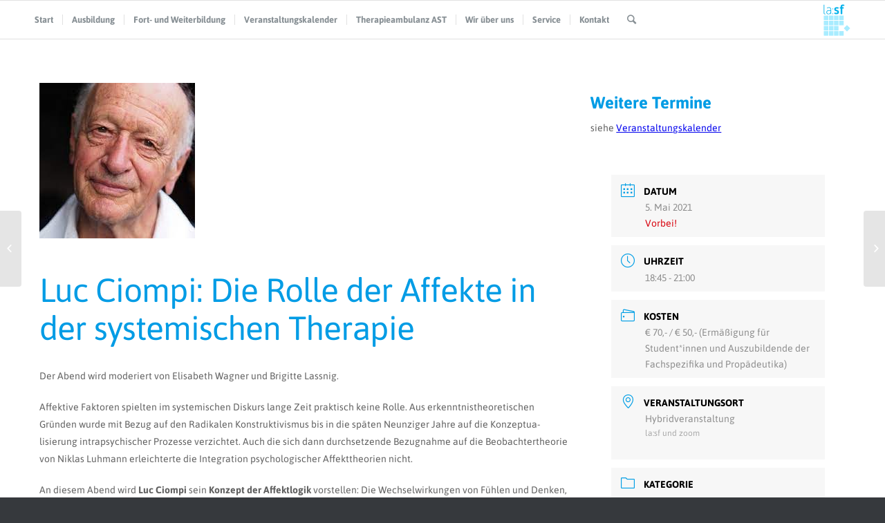

--- FILE ---
content_type: text/html; charset=UTF-8
request_url: https://www.lasf.at/events/luc-ciompi-rolle-der-affekte/
body_size: 16831
content:
<!DOCTYPE html>
<html lang="de" class="html_stretched responsive av-preloader-disabled av-default-lightbox  html_header_top html_logo_right html_main_nav_header html_menu_left html_custom html_header_sticky html_header_shrinking html_mobile_menu_tablet html_header_searchicon html_content_align_center html_header_unstick_top_disabled html_header_stretch_disabled html_elegant-blog html_modern-blog html_av-submenu-hidden html_av-submenu-display-click html_av-overlay-side html_av-overlay-side-classic html_av-submenu-noclone html_entry_id_9666 av-no-preview html_text_menu_active ">
<head>
<meta charset="UTF-8" />
<!-- mobile setting -->
<meta name="viewport" content="width=device-width, initial-scale=1, maximum-scale=1">
<!-- Scripts/CSS and wp_head hook -->
<meta name='robots' content='index, follow, max-image-preview:large, max-snippet:-1, max-video-preview:-1' />
<style>img:is([sizes="auto" i], [sizes^="auto," i]) { contain-intrinsic-size: 3000px 1500px }</style>
<!-- This site is optimized with the Yoast SEO plugin v23.9 - https://yoast.com/wordpress/plugins/seo/ -->
<title>Luc Ciompi: Die Rolle der Affekte in der systemischen Therapie - la:sf</title>
<link rel="canonical" href="https://www.lasf.at/events/luc-ciompi-rolle-der-affekte/" />
<meta property="og:locale" content="de_DE" />
<meta property="og:type" content="article" />
<meta property="og:title" content="Luc Ciompi: Die Rolle der Affekte in der systemischen Therapie - la:sf" />
<meta property="og:description" content="Der Abend wird moderiert von Elisabeth Wagner und Brigitte Lassnig. Affektive Faktoren spielten im systemischen Diskurs lange Zeit praktisch keine Rolle. Aus erkenntnistheoretischen Gründen wurde mit Bezug auf den Radikalen Konstruktivismus bis in die späten Neunziger Jahre auf die Konzeptua­lisierung intrapsychischer Prozesse verzichtet. Auch die sich dann durchsetzende Bezugnahme auf die Beobachter­theorie von Niklas Luhmann [&hellip;]" />
<meta property="og:url" content="https://www.lasf.at/events/luc-ciompi-rolle-der-affekte/" />
<meta property="og:site_name" content="la:sf" />
<meta property="article:modified_time" content="2021-03-26T14:04:28+00:00" />
<meta property="og:image" content="https://www.lasf.at/wp-content/uploads/2021/03/Foto-Luc-Ciompi-1.jpg" />
<meta property="og:image:width" content="225" />
<meta property="og:image:height" content="225" />
<meta property="og:image:type" content="image/jpeg" />
<meta name="twitter:card" content="summary_large_image" />
<meta name="twitter:label1" content="Geschätzte Lesezeit" />
<meta name="twitter:data1" content="1 Minute" />
<script type="application/ld+json" class="yoast-schema-graph">{"@context":"https://schema.org","@graph":[{"@type":"WebPage","@id":"https://www.lasf.at/events/luc-ciompi-rolle-der-affekte/","url":"https://www.lasf.at/events/luc-ciompi-rolle-der-affekte/","name":"Luc Ciompi: Die Rolle der Affekte in der systemischen Therapie - la:sf","isPartOf":{"@id":"https://www.lasf.at/#website"},"primaryImageOfPage":{"@id":"https://www.lasf.at/events/luc-ciompi-rolle-der-affekte/#primaryimage"},"image":{"@id":"https://www.lasf.at/events/luc-ciompi-rolle-der-affekte/#primaryimage"},"thumbnailUrl":"https://www.lasf.at/wp-content/uploads/2021/03/Foto-Luc-Ciompi-1.jpg","datePublished":"2021-03-25T14:14:37+00:00","dateModified":"2021-03-26T14:04:28+00:00","breadcrumb":{"@id":"https://www.lasf.at/events/luc-ciompi-rolle-der-affekte/#breadcrumb"},"inLanguage":"de","potentialAction":[{"@type":"ReadAction","target":["https://www.lasf.at/events/luc-ciompi-rolle-der-affekte/"]}]},{"@type":"ImageObject","inLanguage":"de","@id":"https://www.lasf.at/events/luc-ciompi-rolle-der-affekte/#primaryimage","url":"https://www.lasf.at/wp-content/uploads/2021/03/Foto-Luc-Ciompi-1.jpg","contentUrl":"https://www.lasf.at/wp-content/uploads/2021/03/Foto-Luc-Ciompi-1.jpg","width":225,"height":225,"caption":"Foto von Luc Ciompi, führender Schizophreniforscher Europas"},{"@type":"BreadcrumbList","@id":"https://www.lasf.at/events/luc-ciompi-rolle-der-affekte/#breadcrumb","itemListElement":[{"@type":"ListItem","position":1,"name":"Startseite","item":"https://www.lasf.at/lehranstalt-fuer-systemische-familientherapie-2/"},{"@type":"ListItem","position":2,"name":"Veranstaltungen","item":"https://www.lasf.at/events/"},{"@type":"ListItem","position":3,"name":"Luc Ciompi: Die Rolle der Affekte in der systemischen Therapie"}]},{"@type":"WebSite","@id":"https://www.lasf.at/#website","url":"https://www.lasf.at/","name":"la:sf","description":"Lehranstalt für systemische Familientherapie","potentialAction":[{"@type":"SearchAction","target":{"@type":"EntryPoint","urlTemplate":"https://www.lasf.at/?s={search_term_string}"},"query-input":{"@type":"PropertyValueSpecification","valueRequired":true,"valueName":"search_term_string"}}],"inLanguage":"de"}]}</script>
<!-- / Yoast SEO plugin. -->
<link rel="alternate" type="application/rss+xml" title="la:sf &raquo; Feed" href="https://www.lasf.at/feed/" />
<link rel="alternate" type="application/rss+xml" title="la:sf &raquo; Kommentar-Feed" href="https://www.lasf.at/comments/feed/" />
<!-- <link rel='stylesheet' id='mec-select2-style-css' href='https://www.lasf.at/wp-content/plugins/modern-events-calendar-lite/assets/packages/select2/select2.min.css?ver=6.5.5' type='text/css' media='all' /> -->
<!-- <link rel='stylesheet' id='mec-font-icons-css' href='https://www.lasf.at/wp-content/plugins/modern-events-calendar-lite/assets/css/iconfonts.css?ver=6.7.4' type='text/css' media='all' /> -->
<!-- <link rel='stylesheet' id='mec-frontend-style-css' href='https://www.lasf.at/wp-content/plugins/modern-events-calendar-lite/assets/css/frontend.min.css?ver=6.5.5' type='text/css' media='all' /> -->
<!-- <link rel='stylesheet' id='mec-tooltip-style-css' href='https://www.lasf.at/wp-content/plugins/modern-events-calendar-lite/assets/packages/tooltip/tooltip.css?ver=6.7.4' type='text/css' media='all' /> -->
<!-- <link rel='stylesheet' id='mec-tooltip-shadow-style-css' href='https://www.lasf.at/wp-content/plugins/modern-events-calendar-lite/assets/packages/tooltip/tooltipster-sideTip-shadow.min.css?ver=6.7.4' type='text/css' media='all' /> -->
<!-- <link rel='stylesheet' id='featherlight-css' href='https://www.lasf.at/wp-content/plugins/modern-events-calendar-lite/assets/packages/featherlight/featherlight.css?ver=6.7.4' type='text/css' media='all' /> -->
<!-- <link rel='stylesheet' id='mec-lity-style-css' href='https://www.lasf.at/wp-content/plugins/modern-events-calendar-lite/assets/packages/lity/lity.min.css?ver=6.7.4' type='text/css' media='all' /> -->
<!-- <link rel='stylesheet' id='mec-general-calendar-style-css' href='https://www.lasf.at/wp-content/plugins/modern-events-calendar-lite/assets/css/mec-general-calendar.css?ver=6.7.4' type='text/css' media='all' /> -->
<!-- <link rel='stylesheet' id='wp-block-library-css' href='https://www.lasf.at/wp-includes/css/dist/block-library/style.min.css?ver=6.7.4' type='text/css' media='all' /> -->
<!-- <link rel='stylesheet' id='mailster-form-style-css' href='https://www.lasf.at/wp-content/plugins/mailster/build/form/style-index.css?ver=6.7.4' type='text/css' media='all' /> -->
<link rel="stylesheet" type="text/css" href="//www.lasf.at/wp-content/cache/wpfc-minified/eh1sk7tc/c8jp3.css" media="all"/>
<style id='classic-theme-styles-inline-css' type='text/css'>
/*! This file is auto-generated */
.wp-block-button__link{color:#fff;background-color:#32373c;border-radius:9999px;box-shadow:none;text-decoration:none;padding:calc(.667em + 2px) calc(1.333em + 2px);font-size:1.125em}.wp-block-file__button{background:#32373c;color:#fff;text-decoration:none}
</style>
<style id='global-styles-inline-css' type='text/css'>
:root{--wp--preset--aspect-ratio--square: 1;--wp--preset--aspect-ratio--4-3: 4/3;--wp--preset--aspect-ratio--3-4: 3/4;--wp--preset--aspect-ratio--3-2: 3/2;--wp--preset--aspect-ratio--2-3: 2/3;--wp--preset--aspect-ratio--16-9: 16/9;--wp--preset--aspect-ratio--9-16: 9/16;--wp--preset--color--black: #000000;--wp--preset--color--cyan-bluish-gray: #abb8c3;--wp--preset--color--white: #ffffff;--wp--preset--color--pale-pink: #f78da7;--wp--preset--color--vivid-red: #cf2e2e;--wp--preset--color--luminous-vivid-orange: #ff6900;--wp--preset--color--luminous-vivid-amber: #fcb900;--wp--preset--color--light-green-cyan: #7bdcb5;--wp--preset--color--vivid-green-cyan: #00d084;--wp--preset--color--pale-cyan-blue: #8ed1fc;--wp--preset--color--vivid-cyan-blue: #0693e3;--wp--preset--color--vivid-purple: #9b51e0;--wp--preset--gradient--vivid-cyan-blue-to-vivid-purple: linear-gradient(135deg,rgba(6,147,227,1) 0%,rgb(155,81,224) 100%);--wp--preset--gradient--light-green-cyan-to-vivid-green-cyan: linear-gradient(135deg,rgb(122,220,180) 0%,rgb(0,208,130) 100%);--wp--preset--gradient--luminous-vivid-amber-to-luminous-vivid-orange: linear-gradient(135deg,rgba(252,185,0,1) 0%,rgba(255,105,0,1) 100%);--wp--preset--gradient--luminous-vivid-orange-to-vivid-red: linear-gradient(135deg,rgba(255,105,0,1) 0%,rgb(207,46,46) 100%);--wp--preset--gradient--very-light-gray-to-cyan-bluish-gray: linear-gradient(135deg,rgb(238,238,238) 0%,rgb(169,184,195) 100%);--wp--preset--gradient--cool-to-warm-spectrum: linear-gradient(135deg,rgb(74,234,220) 0%,rgb(151,120,209) 20%,rgb(207,42,186) 40%,rgb(238,44,130) 60%,rgb(251,105,98) 80%,rgb(254,248,76) 100%);--wp--preset--gradient--blush-light-purple: linear-gradient(135deg,rgb(255,206,236) 0%,rgb(152,150,240) 100%);--wp--preset--gradient--blush-bordeaux: linear-gradient(135deg,rgb(254,205,165) 0%,rgb(254,45,45) 50%,rgb(107,0,62) 100%);--wp--preset--gradient--luminous-dusk: linear-gradient(135deg,rgb(255,203,112) 0%,rgb(199,81,192) 50%,rgb(65,88,208) 100%);--wp--preset--gradient--pale-ocean: linear-gradient(135deg,rgb(255,245,203) 0%,rgb(182,227,212) 50%,rgb(51,167,181) 100%);--wp--preset--gradient--electric-grass: linear-gradient(135deg,rgb(202,248,128) 0%,rgb(113,206,126) 100%);--wp--preset--gradient--midnight: linear-gradient(135deg,rgb(2,3,129) 0%,rgb(40,116,252) 100%);--wp--preset--font-size--small: 13px;--wp--preset--font-size--medium: 20px;--wp--preset--font-size--large: 36px;--wp--preset--font-size--x-large: 42px;--wp--preset--spacing--20: 0.44rem;--wp--preset--spacing--30: 0.67rem;--wp--preset--spacing--40: 1rem;--wp--preset--spacing--50: 1.5rem;--wp--preset--spacing--60: 2.25rem;--wp--preset--spacing--70: 3.38rem;--wp--preset--spacing--80: 5.06rem;--wp--preset--shadow--natural: 6px 6px 9px rgba(0, 0, 0, 0.2);--wp--preset--shadow--deep: 12px 12px 50px rgba(0, 0, 0, 0.4);--wp--preset--shadow--sharp: 6px 6px 0px rgba(0, 0, 0, 0.2);--wp--preset--shadow--outlined: 6px 6px 0px -3px rgba(255, 255, 255, 1), 6px 6px rgba(0, 0, 0, 1);--wp--preset--shadow--crisp: 6px 6px 0px rgba(0, 0, 0, 1);}:where(.is-layout-flex){gap: 0.5em;}:where(.is-layout-grid){gap: 0.5em;}body .is-layout-flex{display: flex;}.is-layout-flex{flex-wrap: wrap;align-items: center;}.is-layout-flex > :is(*, div){margin: 0;}body .is-layout-grid{display: grid;}.is-layout-grid > :is(*, div){margin: 0;}:where(.wp-block-columns.is-layout-flex){gap: 2em;}:where(.wp-block-columns.is-layout-grid){gap: 2em;}:where(.wp-block-post-template.is-layout-flex){gap: 1.25em;}:where(.wp-block-post-template.is-layout-grid){gap: 1.25em;}.has-black-color{color: var(--wp--preset--color--black) !important;}.has-cyan-bluish-gray-color{color: var(--wp--preset--color--cyan-bluish-gray) !important;}.has-white-color{color: var(--wp--preset--color--white) !important;}.has-pale-pink-color{color: var(--wp--preset--color--pale-pink) !important;}.has-vivid-red-color{color: var(--wp--preset--color--vivid-red) !important;}.has-luminous-vivid-orange-color{color: var(--wp--preset--color--luminous-vivid-orange) !important;}.has-luminous-vivid-amber-color{color: var(--wp--preset--color--luminous-vivid-amber) !important;}.has-light-green-cyan-color{color: var(--wp--preset--color--light-green-cyan) !important;}.has-vivid-green-cyan-color{color: var(--wp--preset--color--vivid-green-cyan) !important;}.has-pale-cyan-blue-color{color: var(--wp--preset--color--pale-cyan-blue) !important;}.has-vivid-cyan-blue-color{color: var(--wp--preset--color--vivid-cyan-blue) !important;}.has-vivid-purple-color{color: var(--wp--preset--color--vivid-purple) !important;}.has-black-background-color{background-color: var(--wp--preset--color--black) !important;}.has-cyan-bluish-gray-background-color{background-color: var(--wp--preset--color--cyan-bluish-gray) !important;}.has-white-background-color{background-color: var(--wp--preset--color--white) !important;}.has-pale-pink-background-color{background-color: var(--wp--preset--color--pale-pink) !important;}.has-vivid-red-background-color{background-color: var(--wp--preset--color--vivid-red) !important;}.has-luminous-vivid-orange-background-color{background-color: var(--wp--preset--color--luminous-vivid-orange) !important;}.has-luminous-vivid-amber-background-color{background-color: var(--wp--preset--color--luminous-vivid-amber) !important;}.has-light-green-cyan-background-color{background-color: var(--wp--preset--color--light-green-cyan) !important;}.has-vivid-green-cyan-background-color{background-color: var(--wp--preset--color--vivid-green-cyan) !important;}.has-pale-cyan-blue-background-color{background-color: var(--wp--preset--color--pale-cyan-blue) !important;}.has-vivid-cyan-blue-background-color{background-color: var(--wp--preset--color--vivid-cyan-blue) !important;}.has-vivid-purple-background-color{background-color: var(--wp--preset--color--vivid-purple) !important;}.has-black-border-color{border-color: var(--wp--preset--color--black) !important;}.has-cyan-bluish-gray-border-color{border-color: var(--wp--preset--color--cyan-bluish-gray) !important;}.has-white-border-color{border-color: var(--wp--preset--color--white) !important;}.has-pale-pink-border-color{border-color: var(--wp--preset--color--pale-pink) !important;}.has-vivid-red-border-color{border-color: var(--wp--preset--color--vivid-red) !important;}.has-luminous-vivid-orange-border-color{border-color: var(--wp--preset--color--luminous-vivid-orange) !important;}.has-luminous-vivid-amber-border-color{border-color: var(--wp--preset--color--luminous-vivid-amber) !important;}.has-light-green-cyan-border-color{border-color: var(--wp--preset--color--light-green-cyan) !important;}.has-vivid-green-cyan-border-color{border-color: var(--wp--preset--color--vivid-green-cyan) !important;}.has-pale-cyan-blue-border-color{border-color: var(--wp--preset--color--pale-cyan-blue) !important;}.has-vivid-cyan-blue-border-color{border-color: var(--wp--preset--color--vivid-cyan-blue) !important;}.has-vivid-purple-border-color{border-color: var(--wp--preset--color--vivid-purple) !important;}.has-vivid-cyan-blue-to-vivid-purple-gradient-background{background: var(--wp--preset--gradient--vivid-cyan-blue-to-vivid-purple) !important;}.has-light-green-cyan-to-vivid-green-cyan-gradient-background{background: var(--wp--preset--gradient--light-green-cyan-to-vivid-green-cyan) !important;}.has-luminous-vivid-amber-to-luminous-vivid-orange-gradient-background{background: var(--wp--preset--gradient--luminous-vivid-amber-to-luminous-vivid-orange) !important;}.has-luminous-vivid-orange-to-vivid-red-gradient-background{background: var(--wp--preset--gradient--luminous-vivid-orange-to-vivid-red) !important;}.has-very-light-gray-to-cyan-bluish-gray-gradient-background{background: var(--wp--preset--gradient--very-light-gray-to-cyan-bluish-gray) !important;}.has-cool-to-warm-spectrum-gradient-background{background: var(--wp--preset--gradient--cool-to-warm-spectrum) !important;}.has-blush-light-purple-gradient-background{background: var(--wp--preset--gradient--blush-light-purple) !important;}.has-blush-bordeaux-gradient-background{background: var(--wp--preset--gradient--blush-bordeaux) !important;}.has-luminous-dusk-gradient-background{background: var(--wp--preset--gradient--luminous-dusk) !important;}.has-pale-ocean-gradient-background{background: var(--wp--preset--gradient--pale-ocean) !important;}.has-electric-grass-gradient-background{background: var(--wp--preset--gradient--electric-grass) !important;}.has-midnight-gradient-background{background: var(--wp--preset--gradient--midnight) !important;}.has-small-font-size{font-size: var(--wp--preset--font-size--small) !important;}.has-medium-font-size{font-size: var(--wp--preset--font-size--medium) !important;}.has-large-font-size{font-size: var(--wp--preset--font-size--large) !important;}.has-x-large-font-size{font-size: var(--wp--preset--font-size--x-large) !important;}
:where(.wp-block-post-template.is-layout-flex){gap: 1.25em;}:where(.wp-block-post-template.is-layout-grid){gap: 1.25em;}
:where(.wp-block-columns.is-layout-flex){gap: 2em;}:where(.wp-block-columns.is-layout-grid){gap: 2em;}
:root :where(.wp-block-pullquote){font-size: 1.5em;line-height: 1.6;}
</style>
<!-- <link rel='stylesheet' id='h5ap-public-css' href='https://www.lasf.at/wp-content/plugins/html5-audio-player/assets/css/style.css?ver=1769891025' type='text/css' media='all' /> -->
<!-- <link rel='stylesheet' id='dflip-style-css' href='https://www.lasf.at/wp-content/plugins/3d-flipbook-dflip-lite/assets/css/dflip.min.css?ver=2.3.48' type='text/css' media='all' /> -->
<!-- <link rel='stylesheet' id='tablepress-datatables-buttons-css' href='https://www.lasf.at/wp-content/plugins/tablepress-datatables-buttons/css/buttons.dataTables.min.css?ver=1.5' type='text/css' media='all' /> -->
<!-- <link rel='stylesheet' id='avia-merged-styles-css' href='https://www.lasf.at/wp-content/uploads/dynamic_avia/avia-merged-styles-64da1d25bca78ed1d830da045d83ddad.css' type='text/css' media='all' /> -->
<link rel="stylesheet" type="text/css" href="//www.lasf.at/wp-content/cache/wpfc-minified/kdyz5isd/c8jp2.css" media="all"/>
<script src='//www.lasf.at/wp-content/cache/wpfc-minified/g28uafyp/c8jp3.js' type="text/javascript"></script>
<!-- <script type="text/javascript" src="https://www.lasf.at/wp-includes/js/jquery/jquery.min.js?ver=3.7.1" id="jquery-core-js"></script> -->
<!-- <script type="text/javascript" src="https://www.lasf.at/wp-content/plugins/modern-events-calendar-lite/assets/js/mec-general-calendar.js?ver=6.5.5" id="mec-general-calendar-script-js"></script> -->
<script type="text/javascript" id="mec-frontend-script-js-extra">
/* <![CDATA[ */
var mecdata = {"day":"Tag","days":"Tage","hour":"Stunde","hours":"Stunden","minute":"Minute","minutes":"Minuten","second":"Sekunde","seconds":"Sekunden","elementor_edit_mode":"no","recapcha_key":"","ajax_url":"https:\/\/www.lasf.at\/wp-admin\/admin-ajax.php","fes_nonce":"246bdd4850","current_year":"2026","current_month":"01","datepicker_format":"yy-mm-dd"};
/* ]]> */
</script>
<script src='//www.lasf.at/wp-content/cache/wpfc-minified/m1fn5p6g/c8jp3.js' type="text/javascript"></script>
<!-- <script type="text/javascript" src="https://www.lasf.at/wp-content/plugins/modern-events-calendar-lite/assets/js/frontend.js?ver=6.5.5" id="mec-frontend-script-js"></script> -->
<!-- <script type="text/javascript" src="https://www.lasf.at/wp-content/plugins/modern-events-calendar-lite/assets/js/events.js?ver=6.5.5" id="mec-events-script-js"></script> -->
<link rel="https://api.w.org/" href="https://www.lasf.at/wp-json/" /><link rel="alternate" title="JSON" type="application/json" href="https://www.lasf.at/wp-json/wp/v2/mec-events/9666" /><link rel="EditURI" type="application/rsd+xml" title="RSD" href="https://www.lasf.at/xmlrpc.php?rsd" />
<meta name="generator" content="WordPress 6.7.4" />
<link rel='shortlink' href='https://www.lasf.at/?p=9666' />
<link rel="alternate" title="oEmbed (JSON)" type="application/json+oembed" href="https://www.lasf.at/wp-json/oembed/1.0/embed?url=https%3A%2F%2Fwww.lasf.at%2Fevents%2Fluc-ciompi-rolle-der-affekte%2F" />
<link rel="alternate" title="oEmbed (XML)" type="text/xml+oembed" href="https://www.lasf.at/wp-json/oembed/1.0/embed?url=https%3A%2F%2Fwww.lasf.at%2Fevents%2Fluc-ciompi-rolle-der-affekte%2F&#038;format=xml" />
<style>
.mejs-container:has(.plyr){height: auto; background: transparent} .mejs-container:has(.plyr) .mejs-controls {display: none}
.h5ap_all {
--shadow-color: 197deg 32% 65%;
border-radius: 6px;
box-shadow: 0px 0px 9.6px hsl(var(--shadow-color)/.36),0 1.7px 1.9px 0px hsl(var(--shadow-color)/.36),0 4.3px 1.8px -1.7px hsl(var(--shadow-color)/.36),-0.1px 10.6px 11.9px -2.5px hsl(var(--shadow-color)/.36);
margin: 16px auto;
}
</style>
<script>
function h5vpLoader({id, source, type}){
const element = document.getElementById(id);
if(!element && !srcLoaded){
if(type === 'script'){
const script = document.createElement('script');
script.src = `https://www.lasf.at/wp-content/plugins/html5-audio-player/${source}`;
script.id = id;
document.getElementsByTagName("head")[0].appendChild(script);
}
if(type === 'css'){
const link = document.createElement('link');
link.href = `https://www.lasf.at/wp-content/plugins/html5-audio-player/${source}`;
link.rel = 'stylesheet';
document.getElementsByTagName("head")[0].appendChild(link);
}
}
}
function loadHVPAssets(){
const assets = [
{id: 'h5ap-public-css', source: 'assets/css/style.css', type: 'css'},
{id: 'bplugins-plyrio-css', source: 'assets/css/player.min.css', type: 'css'},
{id: 'bplugins-plyrio-js', source: 'js/player.js', type: 'script'},
{id: 'h5ap-player-js', source: 'dist/player.js', type: 'script'},
];
if(typeof hpublic === 'undefined'){
const script = document.createElement('script');
script.innerText = `var hpublic = {siteUrl: 'https://www.lasf.at', userId: 0}`;
document.getElementsByTagName("head")[0].appendChild(script);
}
assets.map(item => h5vpLoader(item));
}
document.addEventListener('DOMContentLoaded', function(){
const isPlayer = document.querySelector(".h5ap_player");
if(isPlayer){
loadHVPAssets();
}
})
</script>
<style>
span.h5ap_single_button {
background: #000;
width: 50px;
height: 50px;
border-radius: 50px;
}
span#h5ap_single_button span svg {
fill: #ffffff !important;
cursor: pointer;
}
span.h5ap_single_button span svg {
height: 25px;
width: 25px;
}
#skin_default .plyr__control,#skin_default .plyr__time{color: #4f5b5f}
#skin_default .plyr__control:hover{background: #1aafff;color: #f5f5f5}
#skin_default .plyr__controls {background: #f5f5f5}
#skin_default .plyr__controls__item input {color: #1aafff}
.plyr {--plyr-color-main: #4f5b5f}
/* Custom Css */
</style>
<link rel="profile" href="http://gmpg.org/xfn/11" />
<link rel="alternate" type="application/rss+xml" title="la:sf RSS2 Feed" href="https://www.lasf.at/feed/" />
<link rel="pingback" href="https://www.lasf.at/xmlrpc.php" />
<style type='text/css' media='screen'>
#top #header_main > .container, #top #header_main > .container .main_menu  .av-main-nav > li > a, #top #header_main #menu-item-shop .cart_dropdown_link{ height:110px; line-height: 110px; }
.html_top_nav_header .av-logo-container{ height:110px;  }
.html_header_top.html_header_sticky #top #wrap_all #main{ padding-top:110px; } 
</style>
<!--[if lt IE 9]><script src="https://www.lasf.at/wp-content/themes/enfold/js/html5shiv.js"></script><![endif]-->
<!-- To speed up the rendering and to display the site as fast as possible to the user we include some styles and scripts for above the fold content inline -->
<script type="text/javascript">'use strict';var avia_is_mobile=!1;if(/Android|webOS|iPhone|iPad|iPod|BlackBerry|IEMobile|Opera Mini/i.test(navigator.userAgent)&&'ontouchstart' in document.documentElement){avia_is_mobile=!0;document.documentElement.className+=' avia_mobile '}
else{document.documentElement.className+=' avia_desktop '};document.documentElement.className+=' js_active ';(function(){var e=['-webkit-','-moz-','-ms-',''],n='';for(var t in e){if(e[t]+'transform' in document.documentElement.style){document.documentElement.className+=' avia_transform ';n=e[t]+'transform'};if(e[t]+'perspective' in document.documentElement.style)document.documentElement.className+=' avia_transform3d '};if(typeof document.getElementsByClassName=='function'&&typeof document.documentElement.getBoundingClientRect=='function'&&avia_is_mobile==!1){if(n&&window.innerHeight>0){setTimeout(function(){var e=0,o={},a=0,t=document.getElementsByClassName('av-parallax'),i=window.pageYOffset||document.documentElement.scrollTop;for(e=0;e<t.length;e++){t[e].style.top='0px';o=t[e].getBoundingClientRect();a=Math.ceil((window.innerHeight+i-o.top)*0.3);t[e].style[n]='translate(0px, '+a+'px)';t[e].style.top='auto';t[e].className+=' enabled-parallax '}},50)}}})();</script><style type="text/css">.heading{width:10sec;}</style><link rel="icon" href="https://www.lasf.at/wp-content/uploads/2016/03/cropped-lasf_logo_icon-32x32.png" sizes="32x32" />
<link rel="icon" href="https://www.lasf.at/wp-content/uploads/2016/03/cropped-lasf_logo_icon-192x192.png" sizes="192x192" />
<link rel="apple-touch-icon" href="https://www.lasf.at/wp-content/uploads/2016/03/cropped-lasf_logo_icon-180x180.png" />
<meta name="msapplication-TileImage" content="https://www.lasf.at/wp-content/uploads/2016/03/cropped-lasf_logo_icon-270x270.png" />
<style type='text/css'>
@font-face {font-family: 'entypo-fontello'; font-weight: normal; font-style: normal; font-display: auto;
src: url('https://www.lasf.at/wp-content/themes/enfold/config-templatebuilder/avia-template-builder/assets/fonts/entypo-fontello.eot');
src: url('https://www.lasf.at/wp-content/themes/enfold/config-templatebuilder/avia-template-builder/assets/fonts/entypo-fontello.eot?#iefix') format('embedded-opentype'), 
url('https://www.lasf.at/wp-content/themes/enfold/config-templatebuilder/avia-template-builder/assets/fonts/entypo-fontello.woff') format('woff'), 
url('https://www.lasf.at/wp-content/themes/enfold/config-templatebuilder/avia-template-builder/assets/fonts/entypo-fontello.ttf') format('truetype'), 
url('https://www.lasf.at/wp-content/themes/enfold/config-templatebuilder/avia-template-builder/assets/fonts/entypo-fontello.svg#entypo-fontello') format('svg');
} #top .avia-font-entypo-fontello, body .avia-font-entypo-fontello, html body [data-av_iconfont='entypo-fontello']:before{ font-family: 'entypo-fontello'; }
</style><style type="text/css">.mec-event-grid-minimal .mec-modal-booking-button:hover, .mec-events-timeline-wrap .mec-organizer-item a, .mec-events-timeline-wrap .mec-organizer-item:after, .mec-events-timeline-wrap .mec-shortcode-organizers i, .mec-timeline-event .mec-modal-booking-button, .mec-wrap .mec-map-lightbox-wp.mec-event-list-classic .mec-event-date, .mec-timetable-t2-col .mec-modal-booking-button:hover, .mec-event-container-classic .mec-modal-booking-button:hover, .mec-calendar-events-side .mec-modal-booking-button:hover, .mec-event-grid-yearly  .mec-modal-booking-button, .mec-events-agenda .mec-modal-booking-button, .mec-event-grid-simple .mec-modal-booking-button, .mec-event-list-minimal  .mec-modal-booking-button:hover, .mec-timeline-month-divider,  .mec-wrap.colorskin-custom .mec-totalcal-box .mec-totalcal-view span:hover,.mec-wrap.colorskin-custom .mec-calendar.mec-event-calendar-classic .mec-selected-day,.mec-wrap.colorskin-custom .mec-color, .mec-wrap.colorskin-custom .mec-event-sharing-wrap .mec-event-sharing > li:hover a, .mec-wrap.colorskin-custom .mec-color-hover:hover, .mec-wrap.colorskin-custom .mec-color-before *:before ,.mec-wrap.colorskin-custom .mec-widget .mec-event-grid-classic.owl-carousel .owl-nav i,.mec-wrap.colorskin-custom .mec-event-list-classic a.magicmore:hover,.mec-wrap.colorskin-custom .mec-event-grid-simple:hover .mec-event-title,.mec-wrap.colorskin-custom .mec-single-event .mec-event-meta dd.mec-events-event-categories:before,.mec-wrap.colorskin-custom .mec-single-event-date:before,.mec-wrap.colorskin-custom .mec-single-event-time:before,.mec-wrap.colorskin-custom .mec-events-meta-group.mec-events-meta-group-venue:before,.mec-wrap.colorskin-custom .mec-calendar .mec-calendar-side .mec-previous-month i,.mec-wrap.colorskin-custom .mec-calendar .mec-calendar-side .mec-next-month:hover,.mec-wrap.colorskin-custom .mec-calendar .mec-calendar-side .mec-previous-month:hover,.mec-wrap.colorskin-custom .mec-calendar .mec-calendar-side .mec-next-month:hover,.mec-wrap.colorskin-custom .mec-calendar.mec-event-calendar-classic dt.mec-selected-day:hover,.mec-wrap.colorskin-custom .mec-infowindow-wp h5 a:hover, .colorskin-custom .mec-events-meta-group-countdown .mec-end-counts h3,.mec-calendar .mec-calendar-side .mec-next-month i,.mec-wrap .mec-totalcal-box i,.mec-calendar .mec-event-article .mec-event-title a:hover,.mec-attendees-list-details .mec-attendee-profile-link a:hover,.mec-wrap.colorskin-custom .mec-next-event-details li i, .mec-next-event-details i:before, .mec-marker-infowindow-wp .mec-marker-infowindow-count, .mec-next-event-details a,.mec-wrap.colorskin-custom .mec-events-masonry-cats a.mec-masonry-cat-selected,.lity .mec-color,.lity .mec-color-before :before,.lity .mec-color-hover:hover,.lity .mec-wrap .mec-color,.lity .mec-wrap .mec-color-before :before,.lity .mec-wrap .mec-color-hover:hover,.leaflet-popup-content .mec-color,.leaflet-popup-content .mec-color-before :before,.leaflet-popup-content .mec-color-hover:hover,.leaflet-popup-content .mec-wrap .mec-color,.leaflet-popup-content .mec-wrap .mec-color-before :before,.leaflet-popup-content .mec-wrap .mec-color-hover:hover, .mec-calendar.mec-calendar-daily .mec-calendar-d-table .mec-daily-view-day.mec-daily-view-day-active.mec-color, .mec-map-boxshow div .mec-map-view-event-detail.mec-event-detail i,.mec-map-boxshow div .mec-map-view-event-detail.mec-event-detail:hover,.mec-map-boxshow .mec-color,.mec-map-boxshow .mec-color-before :before,.mec-map-boxshow .mec-color-hover:hover,.mec-map-boxshow .mec-wrap .mec-color,.mec-map-boxshow .mec-wrap .mec-color-before :before,.mec-map-boxshow .mec-wrap .mec-color-hover:hover, .mec-choosen-time-message, .mec-booking-calendar-month-navigation .mec-next-month:hover, .mec-booking-calendar-month-navigation .mec-previous-month:hover, .mec-yearly-view-wrap .mec-agenda-event-title a:hover, .mec-yearly-view-wrap .mec-yearly-title-sec .mec-next-year i, .mec-yearly-view-wrap .mec-yearly-title-sec .mec-previous-year i, .mec-yearly-view-wrap .mec-yearly-title-sec .mec-next-year:hover, .mec-yearly-view-wrap .mec-yearly-title-sec .mec-previous-year:hover, .mec-av-spot .mec-av-spot-head .mec-av-spot-box span, .mec-wrap.colorskin-custom .mec-calendar .mec-calendar-side .mec-previous-month:hover .mec-load-month-link, .mec-wrap.colorskin-custom .mec-calendar .mec-calendar-side .mec-next-month:hover .mec-load-month-link, .mec-yearly-view-wrap .mec-yearly-title-sec .mec-previous-year:hover .mec-load-month-link, .mec-yearly-view-wrap .mec-yearly-title-sec .mec-next-year:hover .mec-load-month-link, .mec-skin-list-events-container .mec-data-fields-tooltip .mec-data-fields-tooltip-box ul .mec-event-data-field-item a, .mec-booking-shortcode .mec-event-ticket-name, .mec-booking-shortcode .mec-event-ticket-price, .mec-booking-shortcode .mec-ticket-variation-name, .mec-booking-shortcode .mec-ticket-variation-price, .mec-booking-shortcode label, .mec-booking-shortcode .nice-select, .mec-booking-shortcode input, .mec-booking-shortcode span.mec-book-price-detail-description, .mec-booking-shortcode .mec-ticket-name, .mec-booking-shortcode label.wn-checkbox-label, .mec-wrap.mec-cart table tr td a {color: #009ee5}.mec-skin-carousel-container .mec-event-footer-carousel-type3 .mec-modal-booking-button:hover, .mec-wrap.colorskin-custom .mec-event-sharing .mec-event-share:hover .event-sharing-icon,.mec-wrap.colorskin-custom .mec-event-grid-clean .mec-event-date,.mec-wrap.colorskin-custom .mec-event-list-modern .mec-event-sharing > li:hover a i,.mec-wrap.colorskin-custom .mec-event-list-modern .mec-event-sharing .mec-event-share:hover .mec-event-sharing-icon,.mec-wrap.colorskin-custom .mec-event-list-modern .mec-event-sharing li:hover a i,.mec-wrap.colorskin-custom .mec-calendar:not(.mec-event-calendar-classic) .mec-selected-day,.mec-wrap.colorskin-custom .mec-calendar .mec-selected-day:hover,.mec-wrap.colorskin-custom .mec-calendar .mec-calendar-row  dt.mec-has-event:hover,.mec-wrap.colorskin-custom .mec-calendar .mec-has-event:after, .mec-wrap.colorskin-custom .mec-bg-color, .mec-wrap.colorskin-custom .mec-bg-color-hover:hover, .colorskin-custom .mec-event-sharing-wrap:hover > li, .mec-wrap.colorskin-custom .mec-totalcal-box .mec-totalcal-view span.mec-totalcalview-selected,.mec-wrap .flip-clock-wrapper ul li a div div.inn,.mec-wrap .mec-totalcal-box .mec-totalcal-view span.mec-totalcalview-selected,.event-carousel-type1-head .mec-event-date-carousel,.mec-event-countdown-style3 .mec-event-date,#wrap .mec-wrap article.mec-event-countdown-style1,.mec-event-countdown-style1 .mec-event-countdown-part3 a.mec-event-button,.mec-wrap .mec-event-countdown-style2,.mec-map-get-direction-btn-cnt input[type="submit"],.mec-booking button,span.mec-marker-wrap,.mec-wrap.colorskin-custom .mec-timeline-events-container .mec-timeline-event-date:before, .mec-has-event-for-booking.mec-active .mec-calendar-novel-selected-day, .mec-booking-tooltip.multiple-time .mec-booking-calendar-date.mec-active, .mec-booking-tooltip.multiple-time .mec-booking-calendar-date:hover, .mec-ongoing-normal-label, .mec-calendar .mec-has-event:after, .mec-event-list-modern .mec-event-sharing li:hover .telegram{background-color: #009ee5;}.mec-booking-tooltip.multiple-time .mec-booking-calendar-date:hover, .mec-calendar-day.mec-active .mec-booking-tooltip.multiple-time .mec-booking-calendar-date.mec-active{ background-color: #009ee5;}.mec-skin-carousel-container .mec-event-footer-carousel-type3 .mec-modal-booking-button:hover, .mec-timeline-month-divider, .mec-wrap.colorskin-custom .mec-single-event .mec-speakers-details ul li .mec-speaker-avatar a:hover img,.mec-wrap.colorskin-custom .mec-event-list-modern .mec-event-sharing > li:hover a i,.mec-wrap.colorskin-custom .mec-event-list-modern .mec-event-sharing .mec-event-share:hover .mec-event-sharing-icon,.mec-wrap.colorskin-custom .mec-event-list-standard .mec-month-divider span:before,.mec-wrap.colorskin-custom .mec-single-event .mec-social-single:before,.mec-wrap.colorskin-custom .mec-single-event .mec-frontbox-title:before,.mec-wrap.colorskin-custom .mec-calendar .mec-calendar-events-side .mec-table-side-day, .mec-wrap.colorskin-custom .mec-border-color, .mec-wrap.colorskin-custom .mec-border-color-hover:hover, .colorskin-custom .mec-single-event .mec-frontbox-title:before, .colorskin-custom .mec-single-event .mec-wrap-checkout h4:before, .colorskin-custom .mec-single-event .mec-events-meta-group-booking form > h4:before, .mec-wrap.colorskin-custom .mec-totalcal-box .mec-totalcal-view span.mec-totalcalview-selected,.mec-wrap .mec-totalcal-box .mec-totalcal-view span.mec-totalcalview-selected,.event-carousel-type1-head .mec-event-date-carousel:after,.mec-wrap.colorskin-custom .mec-events-masonry-cats a.mec-masonry-cat-selected, .mec-marker-infowindow-wp .mec-marker-infowindow-count, .mec-wrap.colorskin-custom .mec-events-masonry-cats a:hover, .mec-has-event-for-booking .mec-calendar-novel-selected-day, .mec-booking-tooltip.multiple-time .mec-booking-calendar-date.mec-active, .mec-booking-tooltip.multiple-time .mec-booking-calendar-date:hover, .mec-virtual-event-history h3:before, .mec-booking-tooltip.multiple-time .mec-booking-calendar-date:hover, .mec-calendar-day.mec-active .mec-booking-tooltip.multiple-time .mec-booking-calendar-date.mec-active, .mec-rsvp-form-box form > h4:before, .mec-wrap .mec-box-title::before, .mec-box-title::before  {border-color: #009ee5;}.mec-wrap.colorskin-custom .mec-event-countdown-style3 .mec-event-date:after,.mec-wrap.colorskin-custom .mec-month-divider span:before, .mec-calendar.mec-event-container-simple dl dt.mec-selected-day, .mec-calendar.mec-event-container-simple dl dt.mec-selected-day:hover{border-bottom-color:#009ee5;}.mec-wrap.colorskin-custom  article.mec-event-countdown-style1 .mec-event-countdown-part2:after{border-color: transparent transparent transparent #009ee5;}.mec-wrap.colorskin-custom .mec-box-shadow-color { box-shadow: 0 4px 22px -7px #009ee5;}.mec-events-timeline-wrap .mec-shortcode-organizers, .mec-timeline-event .mec-modal-booking-button, .mec-events-timeline-wrap:before, .mec-wrap.colorskin-custom .mec-timeline-event-local-time, .mec-wrap.colorskin-custom .mec-timeline-event-time ,.mec-wrap.colorskin-custom .mec-timeline-event-location,.mec-choosen-time-message { background: rgba(0,158,229,.11);}.mec-wrap.colorskin-custom .mec-timeline-events-container .mec-timeline-event-date:after{ background: rgba(0,158,229,.3);}.mec-booking-shortcode button { box-shadow: 0 2px 2px rgba(0 158 229 / 27%);}.mec-booking-shortcode button.mec-book-form-back-button{ background-color: rgba(0 158 229 / 40%);}.mec-events-meta-group-booking-shortcode{ background: rgba(0,158,229,.14);}.mec-booking-shortcode label.wn-checkbox-label, .mec-booking-shortcode .nice-select,.mec-booking-shortcode input, .mec-booking-shortcode .mec-book-form-gateway-label input[type=radio]:before, .mec-booking-shortcode input[type=radio]:checked:before, .mec-booking-shortcode ul.mec-book-price-details li, .mec-booking-shortcode ul.mec-book-price-details{ border-color: rgba(0 158 229 / 27%) !important;}.mec-booking-shortcode input::-webkit-input-placeholder,.mec-booking-shortcode textarea::-webkit-input-placeholder{color: #009ee5}.mec-booking-shortcode input::-moz-placeholder,.mec-booking-shortcode textarea::-moz-placeholder{color: #009ee5}.mec-booking-shortcode input:-ms-input-placeholder,.mec-booking-shortcode textarea:-ms-input-placeholder {color: #009ee5}.mec-booking-shortcode input:-moz-placeholder,.mec-booking-shortcode textarea:-moz-placeholder {color: #009ee5}.mec-booking-shortcode label.wn-checkbox-label:after, .mec-booking-shortcode label.wn-checkbox-label:before, .mec-booking-shortcode input[type=radio]:checked:after{background-color: #009ee5}</style>
<!--
Debugging Info for Theme support: 
Theme: Enfold
Version: 4.5.7
Installed: enfold
AviaFramework Version: 5.0
AviaBuilder Version: 0.9.5
aviaElementManager Version: 1.0.1
- - - - - - - - - - -
ChildTheme: Enfold Child
ChildTheme Version: 1.0
ChildTheme Installed: enfold
ML:256-PU:31-PLA:27
WP:6.7.4
Compress: CSS:all theme files - JS:all theme files
Updates: disabled
PLAu:26
-->
</head>
<body id="top" class="mec-events-template-default single single-mec-events postid-9666  rtl_columns stretched asap-custom asap no_sidebar_border" itemscope="itemscope" itemtype="https://schema.org/WebPage" >
<div id='wrap_all'>
<header id='header' class='all_colors header_color light_bg_color  av_header_top av_logo_right av_main_nav_header av_menu_left av_custom av_header_sticky av_header_shrinking av_header_stretch_disabled av_mobile_menu_tablet av_header_searchicon av_header_unstick_top_disabled av_seperator_small_border av_bottom_nav_disabled  av_alternate_logo_active'  role="banner" itemscope="itemscope" itemtype="https://schema.org/WPHeader" >
<div  id='header_main' class='container_wrap container_wrap_logo'>
<div class='container av-logo-container'><div class='inner-container'><span class='logo'><a href='https://www.lasf.at/'><img height='100' width='300' src='https://www.lasf.at/wp-content/uploads/2017/01/lasf_logo_head_blue_156.png' alt='la:sf' /></a></span><nav class='main_menu' data-selectname='Seite auswählen'  role="navigation" itemscope="itemscope" itemtype="https://schema.org/SiteNavigationElement" ><div class="avia-menu av-main-nav-wrap"><ul id="avia-menu" class="menu av-main-nav"><li id="menu-item-1290" class="menu-item menu-item-type-post_type menu-item-object-page menu-item-home menu-item-has-children menu-item-top-level menu-item-top-level-1"><a href="https://www.lasf.at/" itemprop="url"><span class="avia-bullet"></span><span class="avia-menu-text">Start</span><span class="avia-menu-fx"><span class="avia-arrow-wrap"><span class="avia-arrow"></span></span></span></a>
<ul class="sub-menu">
<li id="menu-item-5973" class="menu-item menu-item-type-post_type menu-item-object-page"><a href="https://www.lasf.at/news/" itemprop="url"><span class="avia-bullet"></span><span class="avia-menu-text">News</span></a></li>
<li id="menu-item-9096" class="menu-item menu-item-type-post_type_archive menu-item-object-mec-events"><a href="https://www.lasf.at/events/" itemprop="url"><span class="avia-bullet"></span><span class="avia-menu-text">Veranstaltungskalender</span></a></li>
<li id="menu-item-9003" class="menu-item menu-item-type-post_type menu-item-object-page"><a href="https://www.lasf.at/mediathek/" itemprop="url"><span class="avia-bullet"></span><span class="avia-menu-text">Videobeiträge</span></a></li>
</ul>
</li>
<li id="menu-item-15588" class="menu-item menu-item-type-custom menu-item-object-custom menu-item-has-children menu-item-top-level menu-item-top-level-2"><a href="https://www.lasf.at/ausbildung-lasf-2/" itemprop="url"><span class="avia-bullet"></span><span class="avia-menu-text">Ausbildung</span><span class="avia-menu-fx"><span class="avia-arrow-wrap"><span class="avia-arrow"></span></span></span></a>
<ul class="sub-menu">
<li id="menu-item-5639" class="menu-item menu-item-type-post_type menu-item-object-page menu-item-has-children"><a href="https://www.lasf.at/ausbildung-lasf/" itemprop="url"><span class="avia-bullet"></span><span class="avia-menu-text">Ausbildung la:sf</span></a>
<ul class="sub-menu">
<li id="menu-item-1291" class="menu-item menu-item-type-post_type menu-item-object-page"><a href="https://www.lasf.at/ausbildung-lasf/" itemprop="url"><span class="avia-bullet"></span><span class="avia-menu-text">Grundsätze und Methode</span></a></li>
<li id="menu-item-6734" class="menu-item menu-item-type-post_type menu-item-object-page"><a href="https://www.lasf.at/lehrgaenge-2/" itemprop="url"><span class="avia-bullet"></span><span class="avia-menu-text">Die nächsten Lehrgänge</span></a></li>
<li id="menu-item-1311" class="menu-item menu-item-type-post_type menu-item-object-page"><a href="https://www.lasf.at/fachspezifikum/" itemprop="url"><span class="avia-bullet"></span><span class="avia-menu-text">Zulassung und Umfang</span></a></li>
<li id="menu-item-1310" class="menu-item menu-item-type-post_type menu-item-object-page"><a href="https://www.lasf.at/ausbildungsinhalte/" itemprop="url"><span class="avia-bullet"></span><span class="avia-menu-text">Curriculum</span></a></li>
<li id="menu-item-1309" class="menu-item menu-item-type-post_type menu-item-object-page"><a href="https://www.lasf.at/praktikum/" itemprop="url"><span class="avia-bullet"></span><span class="avia-menu-text">Praktikum</span></a></li>
</ul>
</li>
<li id="menu-item-13052" class="menu-item menu-item-type-post_type menu-item-object-page"><a href="https://www.lasf.at/universitaetslehrgang/" itemprop="url"><span class="avia-bullet"></span><span class="avia-menu-text">Ausbildung la:sf + Uni Wien + ÖAS</span></a></li>
</ul>
</li>
<li id="menu-item-8899" class="menu-item menu-item-type-post_type menu-item-object-page menu-item-has-children menu-item-top-level menu-item-top-level-3"><a href="https://www.lasf.at/weiterbildungscurricula/" itemprop="url"><span class="avia-bullet"></span><span class="avia-menu-text">Fort- und Weiterbildung</span><span class="avia-menu-fx"><span class="avia-arrow-wrap"><span class="avia-arrow"></span></span></span></a>
<ul class="sub-menu">
<li id="menu-item-1305" class="menu-item menu-item-type-post_type menu-item-object-page"><a href="https://www.lasf.at/weiterbildungscurricula/" itemprop="url"><span class="avia-bullet"></span><span class="avia-menu-text">Weiterbildungscurricula</span></a></li>
<li id="menu-item-11166" class="menu-item menu-item-type-post_type menu-item-object-page"><a href="https://www.lasf.at/spezialseminare/" itemprop="url"><span class="avia-bullet"></span><span class="avia-menu-text">Fortbildung – Spezialseminare</span></a></li>
<li id="menu-item-8901" class="menu-item menu-item-type-post_type menu-item-object-page"><a href="https://www.lasf.at/jour-fixe/" itemprop="url"><span class="avia-bullet"></span><span class="avia-menu-text">Jour Fixe</span></a></li>
<li id="menu-item-10125" class="menu-item menu-item-type-post_type menu-item-object-page"><a href="https://www.lasf.at/supervision/" itemprop="url"><span class="avia-bullet"></span><span class="avia-menu-text">Supervision</span></a></li>
<li id="menu-item-8902" class="menu-item menu-item-type-post_type menu-item-object-page"><a href="https://www.lasf.at/systemisches-kaffeehaus/" itemprop="url"><span class="avia-bullet"></span><span class="avia-menu-text">Systemisches Kaffeehaus</span></a></li>
</ul>
</li>
<li id="menu-item-1444" class="menu-item menu-item-type-post_type menu-item-object-page menu-item-top-level menu-item-top-level-4"><a href="https://www.lasf.at/fortbildung/" itemprop="url"><span class="avia-bullet"></span><span class="avia-menu-text">Veranstaltungskalender</span><span class="avia-menu-fx"><span class="avia-arrow-wrap"><span class="avia-arrow"></span></span></span></a></li>
<li id="menu-item-1293" class="menu-item menu-item-type-post_type menu-item-object-page menu-item-mega-parent  menu-item-top-level menu-item-top-level-5"><a href="https://www.lasf.at/ast/" itemprop="url"><span class="avia-bullet"></span><span class="avia-menu-text">Therapieambulanz AST</span><span class="avia-menu-fx"><span class="avia-arrow-wrap"><span class="avia-arrow"></span></span></span></a></li>
<li id="menu-item-5677" class="menu-item menu-item-type-post_type menu-item-object-page menu-item-has-children menu-item-top-level menu-item-top-level-6"><a href="https://www.lasf.at/geschichte/" itemprop="url"><span class="avia-bullet"></span><span class="avia-menu-text">Wir über uns</span><span class="avia-menu-fx"><span class="avia-arrow-wrap"><span class="avia-arrow"></span></span></span></a>
<ul class="sub-menu">
<li id="menu-item-1297" class="menu-item menu-item-type-post_type menu-item-object-page"><a href="https://www.lasf.at/geschichte/" itemprop="url"><span class="avia-bullet"></span><span class="avia-menu-text">Geschichte</span></a></li>
<li id="menu-item-1301" class="menu-item menu-item-type-post_type menu-item-object-page"><a href="https://www.lasf.at/team/" itemprop="url"><span class="avia-bullet"></span><span class="avia-menu-text">Unser Team</span></a></li>
<li id="menu-item-8574" class="menu-item menu-item-type-post_type menu-item-object-page"><a href="https://www.lasf.at/organigramm/" itemprop="url"><span class="avia-bullet"></span><span class="avia-menu-text">Organigramm</span></a></li>
<li id="menu-item-1299" class="menu-item menu-item-type-post_type menu-item-object-page"><a href="https://www.lasf.at/forschungsprojekte/" itemprop="url"><span class="avia-bullet"></span><span class="avia-menu-text">Forschung und Veröffentlichungen</span></a></li>
<li id="menu-item-2500" class="menu-item menu-item-type-post_type menu-item-object-page"><a href="https://www.lasf.at/wissenschaftliche-publikationen/" itemprop="url"><span class="avia-bullet"></span><span class="avia-menu-text">Wissenschaftliche Publikationen</span></a></li>
<li id="menu-item-2826" class="menu-item menu-item-type-post_type menu-item-object-page"><a href="https://www.lasf.at/buecher/" itemprop="url"><span class="avia-bullet"></span><span class="avia-menu-text">Bücher</span></a></li>
<li id="menu-item-1349" class="menu-item menu-item-type-post_type menu-item-object-page"><a href="https://www.lasf.at/fotogalerie/" itemprop="url"><span class="avia-bullet"></span><span class="avia-menu-text">Fotogalerie</span></a></li>
</ul>
</li>
<li id="menu-item-1304" class="menu-item menu-item-type-post_type menu-item-object-page menu-item-has-children menu-item-top-level menu-item-top-level-7"><a href="https://www.lasf.at/service/" itemprop="url"><span class="avia-bullet"></span><span class="avia-menu-text">Service</span><span class="avia-menu-fx"><span class="avia-arrow-wrap"><span class="avia-arrow"></span></span></span></a>
<ul class="sub-menu">
<li id="menu-item-7223" class="menu-item menu-item-type-post_type menu-item-object-page"><a href="https://www.lasf.at/service/" itemprop="url"><span class="avia-bullet"></span><span class="avia-menu-text">Informationen und Downloads</span></a></li>
<li id="menu-item-2263" class="menu-item menu-item-type-post_type menu-item-object-page"><a href="https://www.lasf.at/links/" itemprop="url"><span class="avia-bullet"></span><span class="avia-menu-text">Links</span></a></li>
<li id="menu-item-13381" class="menu-item menu-item-type-post_type menu-item-object-page"><a href="https://www.lasf.at/mediathek-2/" itemprop="url"><span class="avia-bullet"></span><span class="avia-menu-text">Mediathek</span></a></li>
<li id="menu-item-1371" class="menu-item menu-item-type-post_type menu-item-object-page"><a href="https://www.lasf.at/raumvermietung/" itemprop="url"><span class="avia-bullet"></span><span class="avia-menu-text">Seminarraum-Vermietung</span></a></li>
<li id="menu-item-1303" class="menu-item menu-item-type-post_type menu-item-object-page"><a href="https://www.lasf.at/systemische-notizen/" itemprop="url"><span class="avia-bullet"></span><span class="avia-menu-text">Systemische Notizen</span></a></li>
<li id="menu-item-2744" class="menu-item menu-item-type-post_type menu-item-object-page"><a href="https://www.lasf.at/systemische-notizen-artikel/" itemprop="url"><span class="avia-bullet"></span><span class="avia-menu-text">Systemische Notizen Archiv</span></a></li>
<li id="menu-item-7599" class="menu-item menu-item-type-post_type menu-item-object-page"><a href="https://www.lasf.at/einzellehrtherapie/" itemprop="url"><span class="avia-bullet"></span><span class="avia-menu-text">Liste Lehrtherapeut*innen</span></a></li>
<li id="menu-item-9614" class="menu-item menu-item-type-post_type menu-item-object-page"><a href="https://www.lasf.at/wir-psychotherapeutinnen-in-ausbildung-unter-supervision-2/" itemprop="url"><span class="avia-bullet"></span><span class="avia-menu-text">Liste Psychotherapeut*innen in Ausbildung unter Supervision</span></a></li>
<li id="menu-item-1298" class="menu-item menu-item-type-post_type menu-item-object-page"><a href="https://www.lasf.at/kinderjugendtherapeutinnen/" itemprop="url"><span class="avia-bullet"></span><span class="avia-menu-text">Liste Kinder- und Jugendlichenpsychotherapie</span></a></li>
<li id="menu-item-1370" class="menu-item menu-item-type-post_type menu-item-object-page"><a href="https://www.lasf.at/absolventinnen/" itemprop="url"><span class="avia-bullet"></span><span class="avia-menu-text">Liste Absolvent*innen</span></a></li>
</ul>
</li>
<li id="menu-item-5031" class="menu-item menu-item-type-post_type menu-item-object-page menu-item-has-children menu-item-top-level menu-item-top-level-8"><a href="https://www.lasf.at/kontakt/" itemprop="url"><span class="avia-bullet"></span><span class="avia-menu-text">Kontakt</span><span class="avia-menu-fx"><span class="avia-arrow-wrap"><span class="avia-arrow"></span></span></span></a>
<ul class="sub-menu">
<li id="menu-item-1292" class="menu-item menu-item-type-post_type menu-item-object-page"><a href="https://www.lasf.at/kontakt/" itemprop="url"><span class="avia-bullet"></span><span class="avia-menu-text">Kontakt</span></a></li>
<li id="menu-item-7110" class="menu-item menu-item-type-post_type menu-item-object-page menu-item-privacy-policy"><a href="https://www.lasf.at/impressum/" itemprop="url"><span class="avia-bullet"></span><span class="avia-menu-text">Impressum/AGB</span></a></li>
</ul>
</li>
<li id="menu-item-search" class="noMobile menu-item menu-item-search-dropdown menu-item-avia-special">
<a href="?s=" rel="nofollow" data-avia-search-tooltip="
&lt;form action=&quot;https://www.lasf.at/&quot; id=&quot;searchform&quot; method=&quot;get&quot; class=&quot;&quot;&gt;
&lt;div&gt;
&lt;input type=&quot;submit&quot; value=&quot;&quot; id=&quot;searchsubmit&quot; class=&quot;button avia-font-entypo-fontello&quot; /&gt;
&lt;input type=&quot;text&quot; id=&quot;s&quot; name=&quot;s&quot; value=&quot;&quot; placeholder='Suche' /&gt;
&lt;/div&gt;
&lt;/form&gt;" aria-hidden='true' data-av_icon='' data-av_iconfont='entypo-fontello'><span class="avia_hidden_link_text">Suche</span></a>
</li><li class="av-burger-menu-main menu-item-avia-special ">
<a href="#">
<span class="av-hamburger av-hamburger--spin av-js-hamburger">
<span class="av-hamburger-box">
<span class="av-hamburger-inner"></span>
<strong>Menu</strong>
</span>
</span>
</a>
</li></ul></div></nav></div> </div> 
<!-- end container_wrap-->
</div>
<div class='header_bg'></div>
<!-- end header -->
</header>
<div id='main' class='all_colors' data-scroll-offset='110'>
<section id="main-content" class="mec-container">
<div class="mec-wrap colorskin-custom clearfix " id="mec_skin_3920">
<article class="row mec-single-event 0">
<!-- start breadcrumbs -->
<!-- end breadcrumbs -->
<div class="col-md-8">
<div class="mec-events-event-image">
<img width="225" height="225" src="https://www.lasf.at/wp-content/uploads/2021/03/Foto-Luc-Ciompi-1.jpg" class="attachment-full size-full wp-post-image" alt="Foto von Luc Ciompi, führender Schizophreniforscher Europas" data-mec-postid="9666" loading="lazy" />                            </div>
<div class="mec-event-content">
<h1 class="mec-single-title">Luc Ciompi: Die Rolle der Affekte in der systemischen Therapie</h1>
<div class="mec-single-event-description mec-events-content"><div class="page" title="Page 1">
<div class="layoutArea">
<div class="column">
<p>Der Abend wird moderiert von Elisabeth Wagner und Brigitte Lassnig.</p>
<div class="page" title="Page 1">
<div class="layoutArea">
<div class="column">
<p>Affektive Faktoren spielten im systemischen Diskurs lange Zeit praktisch keine Rolle. Aus erkenntnistheoretischen Gründen wurde mit Bezug auf den Radikalen Konstruktivismus bis in die späten Neunziger Jahre auf die Konzeptua­lisierung intrapsychischer Prozesse verzichtet. Auch die sich dann durchsetzende Bezugnahme auf die Beobachter­theorie von Niklas Luhmann erleichterte die Integration psychologischer Affekttheorien nicht.</p>
<p>An diesem Abend wird <strong>Luc Ciompi</strong> sein <strong>Konzept der Affektlogik</strong> vorstellen: Die Wechselwirkungen von Fühlen und Denken, die energetisch­-motivationale Wirkung der Affekte und ihre vielfachen Schalt­ und Filtereffekte auf Wahr­nehmung, Aufmerksamkeit, Gedächtnis und Denken werden erläutert.</p>
<p>Brigitte Lassnig kommentiert aus der Perspektive Luhmannscher Systemtheorie, Elisabeth Wagner aus der Perspek­tive eines synergetischen Selbstverständnisses systemischer Therapie. Gemeinsam mit den geladenen Gästen vor Ort wird die Relevanz dieser Theorie für die systemische Praxis diskutiert.</p>
<div class="page" title="Page 1">
<div class="layoutArea">
<div class="column">
<hr />
<p><strong>Luc Ciompi</strong> war langjähriger ärztlicher Direktor der Sozialpsychiatrischen Universitätsklinik in Bern und einer der führenden Schizophrenieforscher Europas.</p>
</div>
<div class="column">
<p><strong>Elisabeth Wagner</strong> ist Lehrtherapeutin für systemische Familientherapie an der la:sf und hat gemeinsam mit Ulrike Russinger das Buch „Emotionsbasierte systemische Therapie“ verfasst.</p>
<p><strong>Brigitte Lassnig</strong> ist Lehrtherapeutin für systemische Familientherapie an der la:sf und Luhmann-Kennerin.</p>
<hr />
<div class="page" title="Page 1">
<div class="layoutArea">
<div class="column">
<p><img loading="lazy" decoding="async" class="alignnone wp-image-9657" src="https://www.lasf.at/wp-content/uploads/2021/03/Icon_Hybrid.jpg" alt="Icon für Hybrid-Veranstaltungen: stilisierter Bildschirm und Person, grün auf weißem Hintergrund" width="44" height="18" srcset="https://www.lasf.at/wp-content/uploads/2021/03/Icon_Hybrid.jpg 423w, https://www.lasf.at/wp-content/uploads/2021/03/Icon_Hybrid-300x122.jpg 300w" sizes="auto, (max-width: 44px) 100vw, 44px" /> Die Veranstaltung wird hybrid geführt. Elisabeth Wagner und Brigitte Lassnig moderieren den Abend im Saal der la:sf, und Luc Ciompi wird via Zoom zugeschaltet.</p>
<p>Datum: 5. Mai 2021, 18.45–21 Uhr (3 EH), Einlass ab 18.30 Uhr</p>
<p>Ort: la:sf, 1130 Wien, Trauttmansdorffgasse 3a / zoom</p>
<p>Kosten: € 70,– / € 50,– (Ermäßigung für Student*innen und Auszubildende der Fachspezifika und Propädeutika)</p>
<p>Anmeldung erforderlich: <a href="mailto:office@la-sf.at">office@la-sf.at</a></p>
<p><a href="https://www.lasf.at/wp-content/uploads/2021/03/Luc-Ciompi_Rolle-der-Affekte.pdf">Der Veranstaltungsflyer</a></p>
</div>
</div>
</div>
</div>
</div>
</div>
</div>
</div>
</div>
</div>
</div>
</div>
</div>
</div>
<!-- Custom Data Fields -->
<div class="mec-event-info-mobile"></div>
<!-- Export Module -->
<!-- Countdown module -->
<!-- Hourly Schedule -->
<!-- Booking Module -->
<!-- Tags -->
<div class="mec-events-meta-group mec-events-meta-group-tags">
</div>
</div>
<div class="col-md-4">
<!-- Widgets -->
<div id="text-5" class="widget widget_text"><h4 class="widget-title">Weitere Termine</h4>			<div class="textwidget"><p>siehe <a href="/fortbildung/">Veranstaltungskalender</a></p>
</div>
</div>    <div class="mec-event-info-desktop mec-event-meta mec-color-before mec-frontbox">
<div class="mec-single-event-date">
<i class="mec-sl-calendar"></i>
<h3 class="mec-date">Datum</h3>
<dl>
<dd><abbr class="mec-events-abbr"><span class="mec-start-date-label" itemprop="startDate">5. Mai 2021</span></abbr></dd>
</dl>
<dl><dd><span class="mec-holding-status mec-holding-status-expired">Vorbei!</span></dd></dl>            </div>
<div class="mec-single-event-time">
<i class="mec-sl-clock " style=""></i>
<h3 class="mec-time">Uhrzeit</h3>
<i class="mec-time-comment"></i>
<dl>
<dd><abbr class="mec-events-abbr">18:45 - 21:00</abbr></dd>
</dl>
</div>
<div class="mec-event-cost">
<i class="mec-sl-wallet"></i>
<h3 class="mec-cost">Kosten</h3>
<dl><dd class="mec-events-event-cost">€ 70,- / € 50,- (Ermäßigung für Student*innen und Auszubildende der Fachspezifika und Propädeutika)</dd></dl>
</div>
<div class="mec-single-event-location">
<i class="mec-sl-location-pin"></i>
<h3 class="mec-events-single-section-title mec-location">Veranstaltungsort</h3>
<dl>
<dd class="author fn org">Hybridveranstaltung</dd>
<dd class="location"><address class="mec-events-address"><span class="mec-address">la:sf und zoom</span></address></dd>
</dl>
</div>
<div class="mec-single-event-category">
<i class="mec-sl-folder"></i>
<dt>Kategorie</dt>
<dl><dd class="mec-events-event-categories"><a href="https://www.lasf.at/event-kategorie/curricula/" class="mec-color-hover" rel="tag"><i class="mec-fa-angle-right"></i>Curricula</a></dd></dl>            </div>
<!-- Register Booking Button -->
</div>
<!-- Speakers Module -->
<!-- Attendees List Module -->
<!-- Next Previous Module -->
<!-- Links Module -->
<div class="mec-event-social mec-frontbox">
<h3 class="mec-social-single mec-frontbox-title">Teilen Sie diese Veranstaltung</h3>
<div class="mec-event-sharing">
<div class="mec-links-details">
<ul>
<li class="mec-event-social-icon"><a class="facebook" href="https://www.facebook.com/sharer/sharer.php?u=https%3A%2F%2Fwww.lasf.at%2Fevents%2Fluc-ciompi-rolle-der-affekte%2F" onclick="javascript:window.open(this.href, '', 'menubar=no,toolbar=no,resizable=yes,scrollbars=yes,height=500,width=600'); return false;" target="_blank" title="Auf Facebook teilen"><i class="mec-fa-facebook"></i></a></li><li class="mec-event-social-icon"><a class="twitter" href="https://twitter.com/share?url=https%3A%2F%2Fwww.lasf.at%2Fevents%2Fluc-ciompi-rolle-der-affekte%2F" onclick="javascript:window.open(this.href, '', 'menubar=no,toolbar=no,resizable=yes,scrollbars=yes,height=600,width=500'); return false;" target="_blank" title="Tweet"><i class="mec-fa-twitter"></i></a></li>            </ul>
</div>
</div>
</div>
<!-- Weather Module -->
<!-- Google Maps Module -->
<!-- QRCode Module -->
<!-- Public Download Module -->
<!-- Custom Fields Module -->
<div id="recent-posts-3" class="widget widget_recent_entries">
<h4 class="widget-title">Aktuelles</h4>
<ul>
<li>
<a href="https://www.lasf.at/fortbildungscurriculum-systemische-biografiearbeit/">Fortbildung in systemischer Biografiearbeit</a>
</li>
<li>
<a href="https://www.lasf.at/die-kunst-des-psychotherapeutischen-gespraechs/">fg:st &#8211; Die Kunst des psychotherapeutischen Gesprächs</a>
</li>
<li>
<a href="https://www.lasf.at/videos-53-systemisches-kaffeehaus-systemisches-arbeiten-mit-biografien/">Videos: 53. Systemisches Kaffeehaus &#8211; Systemisches Arbeiten mit Biografien</a>
</li>
</ul>
</div><div id="categories-3" class="widget widget_categories"><h4 class="widget-title">Themen</h4>
<ul>
<li class="cat-item cat-item-57"><a href="https://www.lasf.at/newslist/videos/40-jahre-lasf/">40 Jahre la:sf</a>
</li>
<li class="cat-item cat-item-36"><a href="https://www.lasf.at/newslist/aktuell/">Aktuell</a>
</li>
<li class="cat-item cat-item-47"><a href="https://www.lasf.at/newslist/aktuelle-events/">Aktuelle Events</a>
</li>
<li class="cat-item cat-item-1"><a href="https://www.lasf.at/newslist/allgemein/">Allgemein</a>
</li>
<li class="cat-item cat-item-40"><a href="https://www.lasf.at/newslist/curriculum/">Curriculum</a>
</li>
<li class="cat-item cat-item-41"><a href="https://www.lasf.at/newslist/fortbildungsveranstaltung/">Fortbildungsveranstaltung</a>
</li>
<li class="cat-item cat-item-59"><a href="https://www.lasf.at/newslist/videos/jour-fixe/">Jour Fixe</a>
</li>
<li class="cat-item cat-item-44"><a href="https://www.lasf.at/newslist/lehrgangsinfos/">Lehrgangsinfos</a>
</li>
<li class="cat-item cat-item-58"><a href="https://www.lasf.at/newslist/videos/systemisches-kaffeehaus/">Systemisches Kaffeehaus</a>
</li>
<li class="cat-item cat-item-51"><a href="https://www.lasf.at/newslist/videos/">Videos</a>
</li>
<li class="cat-item cat-item-60"><a href="https://www.lasf.at/newslist/videos/videos-andere/">Videos, andere</a>
</li>
</ul>
</div><div id="mailster_subscriber_button-3" class="widget widget_mailster_subscriber_button"><h4 class="widget-title">Newsletter abonnieren!</h4><div class="mailster-widget mailster-widget-subscriber-button"><p><a href="https://www.lasf.at/mailster/form?id=1&iframe=1" class="mailster-subscribe-button" data-design="default" data-showcount="0" data-width="480"> Jetzt anmelden  </a><script type="text/javascript">!function(m,a,i,l,s,t,e,r){m[s]=m[s]||(function(){t=a.createElement(i);r=a.getElementsByTagName(i)[0];t.async=1;t.src=l;r.parentNode.insertBefore(t,r);return !0}())}(window,document,'script','https://www.lasf.at/wp-content/plugins/mailster/assets/js/button.min.js','MailsterSubscribe');</script></p>
</div></div>
</div>
</article>
</div>
<script>
// Fix modal speaker in some themes
jQuery(".mec-speaker-avatar a").on('click', function(e)
{
e.preventDefault();
var id = jQuery(this).attr('href');
lity(id);
});
// Fix modal booking in some themes
jQuery(window).on('load', function()
{
jQuery(".mec-booking-button.mec-booking-data-lity").on('click', function(e)
{
e.preventDefault();
var book_id = jQuery(this).attr('href');
lity(book_id);
});
});
</script>
<div class='comment-entry post-entry'>
</div>    </section>
						<div class='container_wrap footer_color' id='footer'>
<div class='container'>
<div class='flex_column av_one_half  first el_before_av_one_half'><section id="custom_html-2" class="widget_text widget clearfix widget_custom_html"><h3 class="widgettitle">So kontaktieren Sie uns</h3><div class="textwidget custom-html-widget"><span class="contact_icon">Bitte einfach <a href="/kontakt/">anfragen</a>!</span><br />
Wir beraten zu <a href="/fachspezifikum/">Psychotherapie Ausbildung</a><br />  
Abonnement Fachzeitschrift <a href="/systemische-notizen/">Systemische Notizen</a><br /> 
Infos zur <a href="/ast/">AST Therapieambulanz</a><br />
<span class="av_font_icon avia_animate_when_visible avia-icon-animate  av-icon-style-  avia-icon-pos-left " style="color:#ffffff; border-color:#ffffff;"><span class='av-icon-char' style='font-size:22px;line-height:22px;' aria-hidden='true' data-av_icon='' data-av_iconfont='entypo-fontello' ></span></span> <a href="https://www.facebook.com/Lehranstalt">Facebook-Seite der la:sf</a></div><span class="seperator extralight-border"></span></section></div><div class='flex_column av_one_half  el_after_av_one_half  el_before_av_one_half '><section id="text-2" class="widget clearfix widget_text"><h3 class="widgettitle">So erreichen Sie uns</h3>			<div class="textwidget"><p>Lehranstalt für systemische Familientherapie der Erzdiözese Wien für Berufstätige<br />
1130 Wien, Trauttmansdorffgasse 3a<br />
Telefon: +43 1 478 63 00<br />
E-Mail: <a href="mailto:office@lasf.at">office@lasf.at</a></p>
</div>
<span class="seperator extralight-border"></span></section></div>
</div>
<!-- ####### END FOOTER CONTAINER ####### -->
</div>
<footer class='container_wrap socket_color' id='socket'  role="contentinfo" itemscope="itemscope" itemtype="https://schema.org/WPFooter" >
<div class='container'>
<span class='copyright'>© la:sf  – <a href="https://www.lasf.at/impressum/">Impressum</a> – <a href="https://www.lasf.at/impressum/#datenschutz">Datenschutz</a></span>
</div>
<!-- ####### END SOCKET CONTAINER ####### -->
</footer>
<!-- end main -->
</div>
<a class='avia-post-nav avia-post-prev with-image' href='https://www.lasf.at/events/lesung-grossmann-sommer-linz_september_2021/' >    <span class='label iconfont' aria-hidden='true' data-av_icon='' data-av_iconfont='entypo-fontello'></span>    <span class='entry-info-wrap'>        <span class='entry-info'>            <span class='entry-title'>Lesung von Konrad P. Grossmann</span>            <span class='entry-image'><img width="80" height="80" src="https://www.lasf.at/wp-content/uploads/2021/03/Sommer-noch-nicht-Herbst_Buchcover-80x80.png" class="attachment-thumbnail size-thumbnail wp-post-image" alt="Umschlagbild des Romans &quot;Sommer, noch. nicht Herbst&quot;, von Konrad Peter Grossmann, Verlag am Sipbach, 2021" decoding="async" loading="lazy" srcset="https://www.lasf.at/wp-content/uploads/2021/03/Sommer-noch-nicht-Herbst_Buchcover-80x80.png 80w, https://www.lasf.at/wp-content/uploads/2021/03/Sommer-noch-nicht-Herbst_Buchcover-300x300.png 300w, https://www.lasf.at/wp-content/uploads/2021/03/Sommer-noch-nicht-Herbst_Buchcover-36x36.png 36w, https://www.lasf.at/wp-content/uploads/2021/03/Sommer-noch-nicht-Herbst_Buchcover-180x180.png 180w, https://www.lasf.at/wp-content/uploads/2021/03/Sommer-noch-nicht-Herbst_Buchcover-120x120.png 120w, https://www.lasf.at/wp-content/uploads/2021/03/Sommer-noch-nicht-Herbst_Buchcover-450x450.png 450w" sizes="auto, (max-width: 80px) 100vw, 80px" /></span>        </span>    </span></a><a class='avia-post-nav avia-post-next with-image' href='https://www.lasf.at/events/jf-tuchacek-p-familientherapie-sbzhinterbruehl/' >    <span class='label iconfont' aria-hidden='true' data-av_icon='' data-av_iconfont='entypo-fontello'></span>    <span class='entry-info-wrap'>        <span class='entry-info'>            <span class='entry-image'><img width="80" height="80" src="https://www.lasf.at/wp-content/uploads/2019/04/Jour-Fixe-80x80.jpg" class="attachment-thumbnail size-thumbnail wp-post-image" alt="Logo der regelmäßigen Fortbildungsveranstaltung Jour Fixe" decoding="async" loading="lazy" srcset="https://www.lasf.at/wp-content/uploads/2019/04/Jour-Fixe-80x80.jpg 80w, https://www.lasf.at/wp-content/uploads/2019/04/Jour-Fixe-300x300.jpg 300w, https://www.lasf.at/wp-content/uploads/2019/04/Jour-Fixe.jpg 330w, https://www.lasf.at/wp-content/uploads/2019/04/Jour-Fixe-36x36.jpg 36w, https://www.lasf.at/wp-content/uploads/2019/04/Jour-Fixe-180x180.jpg 180w, https://www.lasf.at/wp-content/uploads/2019/04/Jour-Fixe-120x120.jpg 120w, https://www.lasf.at/wp-content/uploads/2019/04/Jour-Fixe-330x329.jpg 528w, https://www.lasf.at/wp-content/uploads/2019/04/Jour-Fixe-264x263.jpg 264w, https://www.lasf.at/wp-content/uploads/2019/04/Jour-Fixe-259x258.jpg 259w, https://www.lasf.at/wp-content/uploads/2019/04/Jour-Fixe-168x167-168x167.jpg 168w" sizes="auto, (max-width: 80px) 100vw, 80px" /></span>            <span class='entry-title'>Jour Fixe: Petra Tuchacek &#8211; Ein Raum von besonderer Art! Familientherapie...</span>        </span>    </span></a><!-- end wrap_all --></div>
<a href='#top' title='Nach oben scrollen' id='scroll-top-link' aria-hidden='true' data-av_icon='' data-av_iconfont='entypo-fontello'><span class="avia_hidden_link_text">Nach oben scrollen</span></a>
<div id="fb-root"></div>
<script>
// ios old devices
document.addEventListener('DOMContentLoaded', function() {
setTimeout(() => {
document.querySelectorAll('audio:not(.plyr audio)').forEach(function(audio, index) {
audio.setAttribute('controls','')
});
}, 3000);
});
</script>
<svg width="0" height="0" class="h5ap_svg_hidden" style="display: none;">
<symbol xmlns="http://www.w3.org/2000/svg" viewBox="0 0 511.997 511.997" id="exchange">
<path d="M467.938 87.164L387.063 5.652c-7.438-7.495-19.531-7.54-27.02-.108s-7.54 19.525-.108 27.014l67.471 68.006-67.42 67.42c-7.464 7.457-7.464 19.557 0 27.014 3.732 3.732 8.616 5.598 13.507 5.598s9.781-1.866 13.513-5.591l80.876-80.876c7.443-7.44 7.463-19.495.056-26.965z"></path>
<path d="M455.005 81.509H56.995c-10.552 0-19.104 8.552-19.104 19.104v147.741c0 10.552 8.552 19.104 19.104 19.104s19.104-8.552 19.104-19.104V119.718h378.905c10.552 0 19.104-8.552 19.104-19.104.001-10.552-8.551-19.105-19.103-19.105zM83.964 411.431l67.42-67.413c7.457-7.457 7.464-19.55 0-27.014-7.463-7.464-19.563-7.464-27.02 0l-80.876 80.869c-7.444 7.438-7.47 19.493-.057 26.963l80.876 81.512a19.064 19.064 0 0013.564 5.649c4.865 0 9.731-1.847 13.456-5.54 7.489-7.432 7.54-19.525.108-27.02l-67.471-68.006z"></path>
<path d="M454.368 238.166c-10.552 0-19.104 8.552-19.104 19.104v135.005H56.995c-10.552 0-19.104 8.552-19.104 19.104s8.552 19.104 19.104 19.104h397.38c10.552 0 19.104-8.552 19.098-19.104V257.271c-.001-10.552-8.553-19.105-19.105-19.105z"></path>
</symbol>
</svg>
<svg width="0" height="0" class="h5ap_svg_hidden" style="display: none;">
<symbol xmlns="http://www.w3.org/2000/svg" viewBox="0 0 477.88 477.88" id="shuffle">
<path d="M472.897 124.269a.892.892 0 01-.03-.031l-.017.017-68.267-68.267c-6.78-6.548-17.584-6.36-24.132.42-6.388 6.614-6.388 17.099 0 23.713l39.151 39.151h-95.334c-65.948.075-119.391 53.518-119.467 119.467-.056 47.105-38.228 85.277-85.333 85.333h-102.4C7.641 324.072 0 331.713 0 341.139s7.641 17.067 17.067 17.067h102.4c65.948-.075 119.391-53.518 119.467-119.467.056-47.105 38.228-85.277 85.333-85.333h95.334l-39.134 39.134c-6.78 6.548-6.968 17.353-.419 24.132 6.548 6.78 17.353 6.968 24.132.419.142-.137.282-.277.419-.419l68.267-68.267c6.674-6.657 6.687-17.463.031-24.136z"></path>
<path d="M472.897 329.069l-.03-.03-.017.017-68.267-68.267c-6.78-6.548-17.584-6.36-24.132.42-6.388 6.614-6.388 17.099 0 23.712l39.151 39.151h-95.334a85.209 85.209 0 01-56.9-21.726c-7.081-6.222-17.864-5.525-24.086 1.555-6.14 6.988-5.553 17.605 1.319 23.874a119.28 119.28 0 0079.667 30.43h95.334l-39.134 39.134c-6.78 6.548-6.968 17.352-.42 24.132 6.548 6.78 17.352 6.968 24.132.42.142-.138.282-.277.42-.42l68.267-68.267c6.673-6.656 6.686-17.462.03-24.135zM199.134 149.702a119.28 119.28 0 00-79.667-30.43h-102.4C7.641 119.272 0 126.913 0 136.339s7.641 17.067 17.067 17.067h102.4a85.209 85.209 0 0156.9 21.726c7.081 6.222 17.864 5.525 24.086-1.555 6.14-6.989 5.553-17.606-1.319-23.875z"></path>
</symbol>
</svg>
<script>
const single_player = document.querySelectorAll(".h5ap_single_button");
single_player.forEach(item  => {
const audio = item.querySelector("audio");
audio.volume = 0.6;
item.querySelector('.play').addEventListener("click", function () {
console.log('Audio');
single_player.forEach(player => {
player.querySelector("audio")?.pause();
})
setTimeout(() => {
audio.currentTime = 0;
audio.play();
}, 0);
});
item.querySelector('.pause').style.display = 'none';
item.querySelector('.pause').addEventListener("click", function () {
audio.pause();
});
audio.addEventListener("ended", () => {
item.querySelector(".play").style.display = 'inline-block';
item.querySelector(".pause").style.display = 'none';
});
audio.addEventListener("pause", () => {
item.querySelector(".play").style.display = 'inline-block';
item.querySelector(".pause").style.display = 'none';
});
audio.addEventListener("play", () => {
item.querySelector(".play").style.display = 'none';
item.querySelector(".pause").style.display = 'inline-block';
});
})
</script>
<script type='text/javascript'>
/* <![CDATA[ */  
var avia_framework_globals = avia_framework_globals || {};
avia_framework_globals.frameworkUrl = 'https://www.lasf.at/wp-content/themes/enfold/framework/';
avia_framework_globals.installedAt = 'https://www.lasf.at/wp-content/themes/enfold/';
avia_framework_globals.ajaxurl = 'https://www.lasf.at/wp-admin/admin-ajax.php';
/* ]]> */ 
</script>
<script type="text/javascript" src="https://www.lasf.at/wp-includes/js/jquery/ui/core.min.js?ver=1.13.3" id="jquery-ui-core-js"></script>
<script type="text/javascript" src="https://www.lasf.at/wp-includes/js/jquery/ui/datepicker.min.js?ver=1.13.3" id="jquery-ui-datepicker-js"></script>
<script type="text/javascript" id="jquery-ui-datepicker-js-after">
/* <![CDATA[ */
jQuery(function(jQuery){jQuery.datepicker.setDefaults({"closeText":"Schlie\u00dfen","currentText":"Heute","monthNames":["Januar","Februar","M\u00e4rz","April","Mai","Juni","Juli","August","September","Oktober","November","Dezember"],"monthNamesShort":["Jan.","Feb.","M\u00e4rz","Apr.","Mai","Juni","Juli","Aug.","Sep.","Okt.","Nov.","Dez."],"nextText":"Weiter","prevText":"Zur\u00fcck","dayNames":["Sonntag","Montag","Dienstag","Mittwoch","Donnerstag","Freitag","Samstag"],"dayNamesShort":["So.","Mo.","Di.","Mi.","Do.","Fr.","Sa."],"dayNamesMin":["S","M","D","M","D","F","S"],"dateFormat":"d. MM yy","firstDay":1,"isRTL":false});});
/* ]]> */
</script>
<script type="text/javascript" src="https://www.lasf.at/wp-content/plugins/modern-events-calendar-lite/assets/js/jquery.typewatch.js?ver=6.5.5" id="mec-typekit-script-js"></script>
<script type="text/javascript" src="https://www.lasf.at/wp-content/plugins/modern-events-calendar-lite/assets/packages/featherlight/featherlight.js?ver=6.5.5" id="featherlight-js"></script>
<script type="text/javascript" src="https://www.lasf.at/wp-content/plugins/modern-events-calendar-lite/assets/packages/select2/select2.full.min.js?ver=6.5.5" id="mec-select2-script-js"></script>
<script type="text/javascript" src="https://www.lasf.at/wp-content/plugins/modern-events-calendar-lite/assets/packages/tooltip/tooltip.js?ver=6.5.5" id="mec-tooltip-script-js"></script>
<script type="text/javascript" src="https://www.lasf.at/wp-content/plugins/modern-events-calendar-lite/assets/packages/lity/lity.min.js?ver=6.5.5" id="mec-lity-script-js"></script>
<script type="text/javascript" src="https://www.lasf.at/wp-content/plugins/modern-events-calendar-lite/assets/packages/colorbrightness/colorbrightness.min.js?ver=6.5.5" id="mec-colorbrightness-script-js"></script>
<script type="text/javascript" src="https://www.lasf.at/wp-content/plugins/modern-events-calendar-lite/assets/packages/owl-carousel/owl.carousel.min.js?ver=6.5.5" id="mec-owl-carousel-script-js"></script>
<script type="text/javascript" src="https://www.lasf.at/wp-content/plugins/3d-flipbook-dflip-lite/assets/js/dflip.min.js?ver=2.3.48" id="dflip-script-js"></script>
<script type="text/javascript" src="https://www.lasf.at/wp-content/uploads/dynamic_avia/avia-footer-scripts-630039786e45c61a5c558846d9b07bef.js" id="avia-footer-scripts-js"></script>
<script data-cfasync="false"> var dFlipLocation = "https://www.lasf.at/wp-content/plugins/3d-flipbook-dflip-lite/assets/"; var dFlipWPGlobal = {"text":{"toggleSound":"Turn on\/off Sound","toggleThumbnails":"Toggle Thumbnails","toggleOutline":"Toggle Outline\/Bookmark","previousPage":"Previous Page","nextPage":"Next Page","toggleFullscreen":"Toggle Fullscreen","zoomIn":"Zoom In","zoomOut":"Zoom Out","toggleHelp":"Toggle Help","singlePageMode":"Single Page Mode","doublePageMode":"Double Page Mode","downloadPDFFile":"Download PDF File","gotoFirstPage":"Goto First Page","gotoLastPage":"Goto Last Page","share":"Share","mailSubject":"I wanted you to see this FlipBook","mailBody":"Check out this site {{url}}","loading":"DearFlip: Loading "},"viewerType":"flipbook","moreControls":"download,pageMode,startPage,endPage,sound","hideControls":"","scrollWheel":"false","backgroundColor":"#777","backgroundImage":"","height":"auto","paddingLeft":"20","paddingRight":"20","controlsPosition":"bottom","duration":800,"soundEnable":"true","enableDownload":"true","showSearchControl":"false","showPrintControl":"false","enableAnnotation":false,"enableAnalytics":"false","webgl":"true","hard":"none","maxTextureSize":"1600","rangeChunkSize":"524288","zoomRatio":1.5,"stiffness":3,"pageMode":"0","singlePageMode":"0","pageSize":"0","autoPlay":"false","autoPlayDuration":5000,"autoPlayStart":"false","linkTarget":"2","sharePrefix":"flipbook-"};</script></body>
</html><!-- WP Fastest Cache file was created in 0.32883787155151 seconds, on 31-01-26 21:23:45 -->